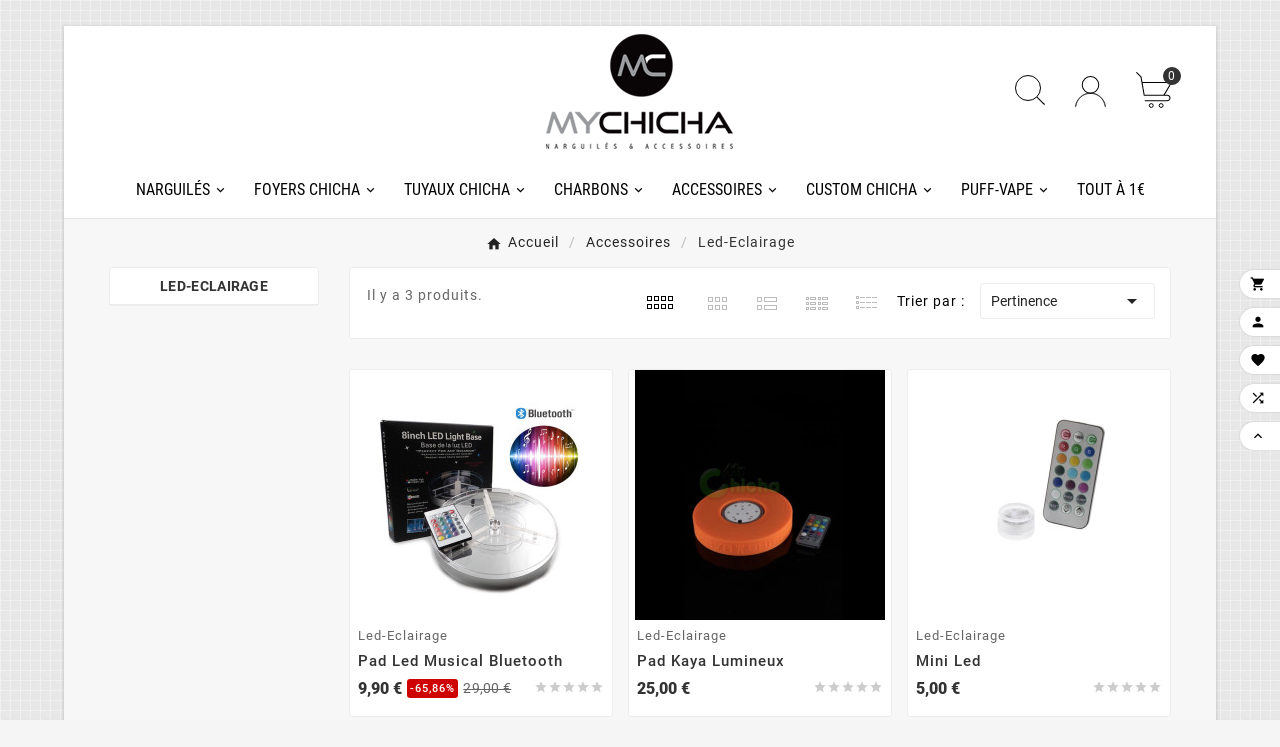

--- FILE ---
content_type: text/html; charset=utf-8
request_url: https://mychicha.fr/module/tvcmsmegamenu/default
body_size: 748
content:
<div class="container_tv_megamenu"><div id="tv-menu-horizontal" class="tv-menu-horizontal clearfix"><ul class="menu-content"><li class="tvmega-menu-title">Mega Menu</li><li class="level-1 parent "><a href="https://mychicha.fr/42-narguilés"><span>Narguilés</span></a><span class="icon-drop-mobile"></span><ul class="menu-dropdown cat-drop-menu tv-sub-auto"><li class="level-2 "><a href="https://mychicha.fr/75-toutes-les-chicha"><span>Toutes les chicha</span></a></li><li class="level-2 "><a href="https://mychicha.fr/65-chicha-classique"><span>Chicha Classique</span></a></li><li class="level-2 "><a href="https://mychicha.fr/66-chicha-en-verre"><span>Chicha en Verre</span></a></li><li class="level-2 "><a href="https://mychicha.fr/67-chicha-traditionnelle"><span>Chicha Traditionnelle</span></a></li></ul></li><li class="level-1 parent "><a href="https://mychicha.fr/16-foyers-chicha"><span>Foyers chicha</span></a><span class="icon-drop-mobile"></span><ul class="menu-dropdown cat-drop-menu tv-sub-auto"><li class="level-2 "><a href="https://mychicha.fr/73-tous-les-foyers"><span>Tous les Foyers</span></a></li><li class="level-2 "><a href="https://mychicha.fr/74-foyers-plats-aluminium"><span>Foyers plats / Aluminium</span></a></li><li class="level-2 "><a href="https://mychicha.fr/51-compatible-kaloud"><span>Compatible Kaloud</span></a></li><li class="level-2 "><a href="https://mychicha.fr/71-compatible-brohoodcheminée"><span>Compatible Brohood/cheminée</span></a></li><li class="level-2 "><a href="https://mychicha.fr/72-compatible-provost"><span>Compatible Provost</span></a></li><li class="level-2 "><a href="https://mychicha.fr/53-accessoires-foyers"><span>Accessoires foyers</span></a></li></ul></li><li class="level-1 parent "><a href="https://mychicha.fr/18-tuyaux-chicha"><span>Tuyaux chicha</span></a><span class="icon-drop-mobile"></span><ul class="menu-dropdown cat-drop-menu tv-sub-auto"><li class="level-2 "><a href="https://mychicha.fr/15-manches-pour-tuyaux"><span>Manches pour tuyaux</span></a></li><li class="level-2 "><a href="https://mychicha.fr/33-tuyaux-complets"><span>tuyaux complets</span></a></li><li class="level-2 "><a href="https://mychicha.fr/63-tuyau-seul"><span>Tuyau seul</span></a></li></ul></li><li class="level-1 parent "><a href="https://mychicha.fr/27-charbons-naturels"><span>Charbons</span></a><span class="icon-drop-mobile"></span><ul class="menu-dropdown cat-drop-menu tv-sub-auto"><li class="level-2 "><a href="https://mychicha.fr/17-auto-allumants"><span>Auto-allumants</span></a></li><li class="level-2 "><a href="https://mychicha.fr/19-naturels"><span>Naturels</span></a></li><li class="level-2 "><a href="https://mychicha.fr/54-allume-charbons"><span>Allume charbons</span></a></li></ul></li><li class="level-1 parent "><a href="https://mychicha.fr/14-accessoires"><span>Accessoires</span></a><span class="icon-drop-mobile"></span><ul class="menu-dropdown cat-drop-menu tv-sub-auto"><li class="level-2 "><a href="https://mychicha.fr/37-systeme-de-chauffe"><span>Système de chauffe</span></a></li><li class="level-2 "><a href="https://mychicha.fr/21-aluminium"><span>Aluminium</span></a></li><li class="level-2 "><a href="https://mychicha.fr/38-embouts-hygieniques"><span>Embouts hygiéniques</span></a></li><li class="level-2 "><a href="https://mychicha.fr/32-joints"><span>Joints</span></a></li><li class="level-2 "><a href="https://mychicha.fr/30-troueur-pique"><span>Troueur-Pique</span></a></li><li class="level-2 "><a href="https://mychicha.fr/48-cloche-à-foyers"><span>Cloche à Foyers</span></a></li><li class="level-2 "><a href="https://mychicha.fr/24-pinces-a-charbons"><span>Pinces à charbons</span></a></li><li class="level-2 "><a href="https://mychicha.fr/34-allumes-charbons"><span>Allumes Charbons</span></a></li><li class="level-2 "><a href="https://mychicha.fr/56-nettoyage"><span>Nettoyage</span></a></li><li class="level-2 "><a href="https://mychicha.fr/29-vases"><span>Vases</span></a></li><li class="level-2 "><a href="https://mychicha.fr/28-portes-charbons"><span>Portes charbons</span></a></li><li class="level-2 "><a href="https://mychicha.fr/55-led-eclairage"><span>Led-Eclairage</span></a></li><li class="level-2 "><a href="https://mychicha.fr/26-autres"><span>Autres</span></a></li></ul></li><li class="level-1 parent "><a href="https://mychicha.fr/43-custom-chicha"><span>Custom Chicha</span></a><span class="icon-drop-mobile"></span><ul class="menu-dropdown cat-drop-menu tv-sub-auto"><li class="level-2 "><a href="https://mychicha.fr/59-récupérateurs-de-molasse"><span>Récupérateurs de molasse</span></a></li><li class="level-2 "><a href="https://mychicha.fr/57-colonnes"><span>Colonnes</span></a></li><li class="level-2 "><a href="https://mychicha.fr/58-plongeurs"><span>Plongeurs</span></a></li><li class="level-2 "><a href="https://mychicha.fr/60-assiettes-cendriers"><span>Assiettes-Cendriers</span></a></li><li class="level-2 "><a href="https://mychicha.fr/64-connecteurs"><span>Connecteurs</span></a></li></ul></li><li class="level-1 parent "><a href="https://mychicha.fr/13-puff-vape"><span>Puff-Vape</span></a><span class="icon-drop-mobile"></span><ul class="menu-dropdown cat-drop-menu tv-sub-auto"><li class="level-2 "><a href="https://mychicha.fr/77-e-liquides"><span>E-LIQUIDES</span></a></li><li class="level-2 "><a href="https://mychicha.fr/79-puffs"><span>PUFFS</span></a></li><li class="level-2 "><a href="https://mychicha.fr/80-e-shisha"><span>E-SHISHA</span></a></li></ul></li><li class="level-1 "><a href="https://mychicha.fr/95-tout-a-1" title="Tout à 1€"><span>Tout à 1€</span></a><span class="icon-drop-mobile"></span></li></ul></div></div>

--- FILE ---
content_type: text/css
request_url: https://mychicha.fr/modules/tvcmstestimonial/views/css/front.css
body_size: 1123
content:
/**
* 2007-2024 PrestaShop
*
* NOTICE OF LICENSE
*
* This source file is subject to the Academic Free License (AFL 3.0)
* that is bundled with this package in the file LICENSE.txt.
* It is also available through the world-wide-web at this URL:
* http://opensource.org/licenses/afl-3.0.php
* If you did not receive a copy of the license and are unable to
* obtain it through the world-wide-web, please send an email
* to license@prestashop.com so we can send you a copy immediately.
*
* DISCLAIMER
*
* Do not edit or add to this file if you wish to upgrade PrestaShop to newer
* versions in the future. If you wish to customize PrestaShop for your
* needs please refer to http://www.prestashop.com for more information.
*
*  @author    PrestaShop SA <contact@prestashop.com>
*  @copyright 2007-2024 PrestaShop SA
*  @license   http://opensource.org/licenses/afl-3.0.php  Academic Free License (AFL 3.0)
*  International Registered Trademark & Property of PrestaShop SA
*
* Don't forget to prefix your containers with your own identifier
* to avoid any conflicts with others containers.
*/

/************************testimonial****************/
.tvtestimonial {
	position: relative;
}
#content-wrapper .container .tvtestimonial {
    overflow: hidden;
}
.tvcmstestimonial {
	margin-bottom: 100px;
	position: relative;
	padding: 0;
}
.tvtestimonial-inner-content-box .tvtestimonial-img-block img {
	margin: auto;
	width: auto;
}
/*.tvcmstestimonial .tvcms-main-title .tvmain-title,
.tvcmstestimonial .tvcms-main-title .tvmain-sub-title,
.tvcmstestimonial .tvcms-main-title .tvmain-desc,*/
.tvcmstestimonial .tvtestimonial-designation,
.tvcmstestimonial .tvtestimonial-dec {
	color: #222222;
}
.tvtestimonial-img-block {
	margin-bottom: 15px;
}
.tvtestimonial-title-des {
    /*display: -webkit-box;
	display: -ms-flexbox;
	display: flex;
	-webkit-box-pack: center!important;
    -ms-flex-pack: center!important;
    justify-content: center!important;*/
    margin-bottom: 10px;
    display: block;
	margin-bottom: 15px;
}
.tvtestimonial-title {
    margin-right: 10px;
}
@media (max-width: 991px) {
	.tvcmstestimonial {
		margin-bottom: 50px;
	}
}
/****************** left testimonial *************/
.tvcms-left-testimonial {
	background-color: #ffffff;
	margin-bottom: 30px;
}
@media (max-width: 991px) {
	.tvcms-left-testimonial {
		margin-bottom: 10px;
	}
}
.tvcmstestimonial .tvtestimonial-dec{
    color: #888888;
    font-size: 16px;
    font-weight: 400;
    line-height: 24px; 
}
.tvtestimonial-img-block{
	margin-bottom: 20px;
}
.tvcmstestimonial .tvtestimonial-dec,
.tvcms-left-testimonial .tvtestimonial-dec{
    position: relative;
    color: #666;
    font-size: 14px;
    line-height: 20px;
    font-weight: 400;
    margin: auto;
    text-align: center;
    -webkit-line-clamp: 3;
    overflow: hidden;
    -webkit-box-orient: vertical;
    display: -webkit-box;
    margin-bottom: 0;
}
.tvtestimonial-title-des i{
	transform: rotate(180deg);
	-webkit-transform: rotate(180deg);
    -moz-transform: rotate(180deg);
    -ms-transform: rotate(180deg);
    color: #222222;
    font-size: 25px;
}
.tvtestimonial-title{
	margin: 0;
	padding-bottom: 10px;
	display: inline-block;
    margin-right: 5px;
}
.tvtestimonial-inner-content-box .tvtestimonial-img-block img{
	border-radius: 100%;
	border: 1px solid #ffffff;
}
.tvcmstestimonial .tvtestimonial-designation,
.tvcms-left-testimonial .tvtestimonial-designation{
    color: #333333;
    font-weight: 400;
    font-style: italic;
    text-transform: capitalize;
    letter-spacing: 0.3px;
    font-size: 14px;
    display: inline-block;
}
.tvtestimonial-title a {
	font-size: 16px;
	line-height: 24px;
	font-weight: 700;
	letter-spacing: 0.3px;
	color: #333333;	
}
.tvtestimonial-inner-content-box{
	margin-bottom: 15px;
}
#left-column .tvcms-all-testimonial .tvtestimonial{
	width: auto;
	margin: 0;
}
.tvcms-left-testimonial .tvtestimonial-inner-content-box{
	margin: 0 15px;
}
.tvtestimonial-slider-inner{
	padding: 0;
	margin: 0 15px;
	overflow: hidden;
}
.tvcms-left-testimonial .tvtestimonial-slider-inner{
	margin: 0 auto;
}
.tvcms-left-testimonial .tvtestimonial-designation,
.tvcms-left-testimonial .tvtestimonial-dec{
	width: 100%;
	color: #000000;
}
.tvtestimonial-content-box{
	text-align: center;
}
.tvcmstestimonial.tvcms-all-testimonial .owl-carousel .owl-stage-outer,
.tvcms-left-testimonial .owl-carousel .owl-stage-outer{
	overflow: visible;
}
.tvtestimonial-slider-button-wrapper {
    padding: 20px 0;
}
@media (min-width: 992px) {
    .tvtestimonial-slider-inner {
        max-width: 900px;
    }
}
#index .tvtestimonial-slider-inner {
    margin: 0 15px;
    margin: 0 auto;
    overflow: visible;
}
.tvtestimonial-inner-content-box {
    margin-bottom: 0;
    background-color: #ffffff;
    padding: 50px 0 80px;
    border: 1px solid #ededed;
    border-radius: 3px;
    margin: 0;
}
#left-column .tvtestimonial-inner-content-box {
    padding: 25px 0 25px;
    border: none;
}
.item.tvtestimonial-wrapper-info {
    margin: 0 7.5px;
}
.tvtestimonial-inner-content-center {
    margin: 0 auto;
    float: none;
}
.tvcmstestimonial .owl-theme .owl-nav.disabled+.owl-dots {
    position: absolute;
    bottom: 30px;
    left: 0;
    right: 0;
    text-align: center;
    margin-top: 30px;
}
.tvtestimonial .tvtestimonial-slider-inner .owl-item {
    opacity: 0.5;
}
.tvtestimonial .tvtestimonial-slider-inner .owl-item.active {
    opacity: 1;
}
@media(max-width: 991px){
	.tvcmstestimonial {
        margin-bottom: 30px;
    }
    .tvcmstestimonial .tvtestimonial-dec,
    .tvcms-left-testimonial .tvtestimonial-dec {
        width: 100%;
    }
}
@media(max-width: 767px){
	.tvtestimonial-title-des {
        margin-bottom: 15px;
    }
    .tvtestimonial {
        padding: 0;
    }
    .tvcmstestimonial .tvtestimonial-dec,
    .tvcms-left-testimonial .tvtestimonial-dec {
        font-size: 14px;
    }
    .tvcmstestimonial .tvtestimonial-designation,
    .tvcmstestimonial .tvtestimonial-inner-content-box .tvtestimonial-info-box {
        padding-bottom: 15px;
    }
    .tvtestimonial-inner-content-box {
        margin: 0;
    }
      #content-wrapper .container .tvtestimonial {
        background-position: 30% 0;
    }
}
@media(max-width: 575px){
	#content-wrapper .container.tvtestimonial {
        background-position: right;
    }
}
#left-column .tvtestimonial-wrapper-info {
    display: none;
}
#left-column .owl-item.active .tvtestimonial-wrapper-info {
    display: block;
}

--- FILE ---
content_type: text/css
request_url: https://mychicha.fr/modules/tvcmsbrandlist/views/css/front.css
body_size: 341
content:
/**
* 2007-2024 PrestaShop
*
* NOTICE OF LICENSE
*
* This source file is subject to the Academic Free License (AFL 3.0)
* that is bundled with this package in the file LICENSE.txt.
* It is also available through the world-wide-web at this URL:
* http://opensource.org/licenses/afl-3.0.php
* If you did not receive a copy of the license and are unable to
* obtain it through the world-wide-web, please send an email
* to license@prestashop.com so we can send you a copy immediately.
*
* DISCLAIMER
*
* Do not edit or add to this file if you wish to upgrade PrestaShop to newer
* versions in the future. If you wish to customize PrestaShop for your
* needs please refer to http://www.prestashop.com for more information.
*
*  @author PrestaShop SA <contact@prestashop.com>
*  @copyright  2007-2024 PrestaShop SA
*  @license    http://opensource.org/licenses/afl-3.0.php  Academic Free License (AFL 3.0)
*  International Registered Trademark & Property of PrestaShop SA
*/

/************************* brand ******************/
.tvbrandlist-slider-inner {
	position: relative;
}
.tvcmsbrandlist-slider {
	position: relative;
	margin-bottom: 100px;
}
.tvbrandlist-slider {
	position: relative;
}
.tvbrandlist-slider-info-box {
	display: none;
}
.owl-carousel .owl-item .tvbrandlist-slider-wrapper-info img {
	width: auto;
	margin: auto;
}
.tvbrandlist-slider-block {
    margin: 0 -7.5px;
}
.tvbrand-img-block {
	border-radius: 3px;
    border: 1px solid #ededed;
	background-color: #ffffff;
	padding: 10px;
}
.tvbrandlist-slider-wrapper-info {
	margin: 0 7.5px;
}
.tvcmsbrandlist-slider .tvcmsbrandlist-slider-main-title-wrapper {
	display: none;
}
.owl-carousel .owl-item .tvbrandlist-slider-wrapper-info .tvbrand-img-block img{
	opacity: 1;
    -webkit-opacity:1;
    -moz-opacity:1;
    -ms-opacity:1;
    -o-opacity:1;
    max-width: 100%;
    margin: 0 auto;
    width: auto;
}
.owl-carousel .owl-item .tvbrandlist-slider-wrapper-info .tvbrand-img-block:hover img{
	opacity: 0.6;
    -webkit-opacity: 0.6;
    -moz-opacity: 0.6;
    -ms-opacity: 0.6;
    -o-opacity: 0.6;
}
.owl-carousel .owl-item .tvbrandlist-slider-wrapper-info .tvbrand-img-block img,
.owl-carousel .owl-item .tvbrandlist-slider-wrapper-info .tvbrand-img-block:hover img{
    transition: all 300ms ease;
    -webkit-transition: all 300ms ease;
    -moz-transition: all 300ms ease;
    -ms-transition: all 300ms ease;
    -o-transition: all 300ms ease;	
}
@media (max-width: 991px) {
	.tvcmsbrandlist-slider {
		margin-bottom: 50px;
	}
}

--- FILE ---
content_type: text/css
request_url: https://mychicha.fr/modules/tvcmscategoryproduct/views/css/front.css
body_size: 617
content:
/**
* 2007-2024 PrestaShop
*
* NOTICE OF LICENSE
*
* This source file is subject to the Academic Free License (AFL 3.0)
* that is bundled with this package in the file LICENSE.txt.
* It is also available through the world-wide-web at this URL:
* http://opensource.org/licenses/afl-3.0.php
* If you did not receive a copy of the license and are unable to
* obtain it through the world-wide-web, please send an email
* to license@prestashop.com so we can send you a copy immediately.
*
* DISCLAIMER
*
* Do not edit or add to this file if you wish to upgrade PrestaShop to newer
* versions in the future. If you wish to customize PrestaShop for your
* needs please refer to http://www.prestashop.com for more information.
*
*  @author    PrestaShop SA <contact@prestashop.com>
*  @copyright 2007-2024 PrestaShop SA
*  @license   http://opensource.org/licenses/afl-3.0.php  Academic Free License (AFL 3.0)
*  International Registered Trademark & Property of PrestaShop SA
*/

.tvtabcategory-product-sub-title-block .tvtabcategory-product-li.hide{
    display: none;
}
.tvtabcategory-product-sub-title-block .tvtabcategory-show.show-hide{
    display: block;
}
.tvtabcategory-product-sub-title-block .show-hide.hide{
    display: none;
}
.tvcmstabcategory-product-slider {
    margin-bottom: 25px;
}
.tvtabcategory-tab-product {
    margin: 0 -7.5px;
    overflow: hidden;
    display: flex;
    flex-wrap: wrap;
}
.tvtabcategory-all-tab {
    padding: 0 7.5px;
}
.tvcmstabcategory-product-slider-main-title-wrapper {
    position: relative;
}
.tvtabcategory-all-product {
    padding: 0;
}
.tvtabcategory-show,
.tvtabcategory-hide {
    padding: 12px 15px 13px 20px;
    cursor: pointer;
    position: relative;
    border: 1px solid transparent;
}
.tvtabcategory-show:after,
.tvtabcategory-hide:after {
    position: absolute;
    content: "";
    height: 30px;
    background-color: #ffffff;
    left: 0;
    top: 50%;
    border-radius: 3px;
    width: 3px;
    opacity: 0.3;
    transform: translate(0, -50%);
    -webkit-transform: translate(0, -50%);
    -o-transform: translate(0, -50%);
    -moz-transform: translate(0, -50%);
    -ms-transform: translate(0, -50%);
}
.tvtabcategory-show.active:after,
.tvtabcategory-hide.active:after,
.tvtabcategory-show:hover:after,
.tvtabcategory-hide:hover:after {
    opacity: 1;
}
.tvtabcategory-show:hover,
.tvtabcategory-hide:hover {
    background-color: transparent;
    border: 1px solid rgba(247, 247, 247, 0.5);
    border-radius: 3px;
}
.tvtabcategory-product-inner {
    direction: ltr;
    margin: 0 -14.5px 0 -7.5px;
}
.tvtabcategory-product-li a:not([href]):not([tabindex]),
.tvtabcategory-show a:not([href]):not([tabindex]),
.tvtabcategory-hide a:not([href]):not([tabindex]) {
    font-size: 16px;
    font-weight: 500;
    color: #333333;
    text-transform: capitalize;
}
.tvtabcategory-product-sub-title-block i {
    font-size: 16px;
    color: #ffffff;
    float: right;
    cursor: pointer;
}
.lang-rtl .tvtabcategory-product-li,
.lang-rtl .tvtabcategory-show,
.lang-rtl .tvtabcategory-hide {
    text-align: right;
}
.lang-rtl .tvtabcategory-product-li:after,
.lang-rtl .tvtabcategory-show:after,
.lang-rtl .tvtabcategory-hide:after {
    right: 0;
    left: auto;
}
.tvtabcategory-product-li {
    width: 14.28%;
    display: inline-block;
    vertical-align: middle;
    margin-bottom: 10px;
}
.tvtabcategory-product-li:hover .tvtabcategory-product-li-inner-block, 
.tvtabcategory-product-li.active .tvtabcategory-product-li-inner-block {
    border-bottom: 1px solid #333;
}
.tvtabcategory-product-li-inner-block, 
.tvtabcategory-show, 
.tvtabcategory-hide {
    padding: 15px;
    background-color: #ffffff;
    margin: 0 7.5px;
    cursor: pointer;
    text-align: center;
    border-radius: 3px;
    position: relative;
    border-bottom: 1px solid transparent;
    border: 1px solid #ededed;
}
.tvtabcategory-all-tab {
    margin-bottom: 20px;
}

--- FILE ---
content_type: text/css
request_url: https://mychicha.fr/modules/tvcmsproductpopup/views/css/front.css
body_size: 141
content:
.tvcms-prod-popup {
    margin-left: 0;
    position: fixed;
    left: 15px;
    bottom: 15px;
    opacity: 0;
    font-size: 17px;
    z-index: 999;
    box-shadow: 0 5px 10px 0 rgba(23,84,116,.18);
    display: none;
    max-width: 250px;
}
.tvprodpopup-close {
        position: absolute;
        top: 5px;
        right: 5px;
        padding: 5px;
        z-index: 10;
}
.tvcms-prod-popup.show {
    opacity: 1;
    display: block;
}
.tvcms-prod-popup .tvproduct-name,
.tvcms-prod-popup .tvproduct-timer{
    margin-bottom: 10px;
}
.tvcms-prod-popup .tvproduct-timer .tvproduct-timer-wrapper{
    margin: 0;
}
.tvcms-prod-popup .tvproduct-wrapper .tvproduct-timer-wrapper .hours, 
.tvcms-prod-popup .tvproduct-wrapper .tvproduct-timer-wrapper .minutes, 
.tvcms-prod-popup .tvproduct-wrapper .tvproduct-timer-wrapper .days,
.tvcms-prod-popup .tvproduct-wrapper .tvproduct-timer-wrapper .seconds{
    font-size: 12px;
}
.tvcms-prod-popup .product-price-and-shipping .price{
    font-size: 14px;
}
.tvcms-prod-popup .product-price-and-shipping .regular-price{
    font-size: 12px;
}
.tvcms-prod-popup .thumbnail-container .product-container-img {
    position: relative;
    float: left;
    width: 90px;
    border: 0;
    line-height: 0;
    margin: 0;
    min-height: auto;
    align-items: center;
    justify-content: center;
    display: flex;
    display: -webkit-flex
}

.tvcms-prod-popup .thumbnail-container .product-description {
    padding: 5px 0 5px 10px;
    width: calc(100% - 90px);
    margin-top: 0;

}
.close-prod-popup {
    position: absolute;
    right: 4px;
    top: 2px;
    left: auto;
}
.close-prod-popup i {
    font-size: 18px;
}
.tvcms-prod-popup .thumbnail-container .date-ago {
    font-size: 13px;
    margin-top: 15px;
}
.tvcms-prod-popup .tvproduct-wrapper .tvproduct-info-box-wrapper {
    padding: 0;
    text-align: center;
}
.prod-animation .tvcms-prod-popup .tvproduct-wrapper {
    min-width: 110px;
    overflow: hidden;
    align-items: center;
    padding: 10px;
    margin: 0;
}
.tvcms-prod-popup .tvproduct-wrapper .tvproduct-info-box-wrapper{
    border: none;
}
.tvcms-prod-popup .product-flags,
.tvcms-prod-popup .tvproduct-hover-btn {
    display: none;
}
.tvproduct-image a{
    text-align: center;
    display: block;
    position: relative;
}
.prod-animation .tvproduct-wrapper .product-price-and-shipping{
    text-align: center;
}
.prod-animation .tvproduct-wrapper .tvall-product-star-icon {
    text-align: center;
}
.tvcms-prod-popup .tvproduct-name, 
.tvcms-prod-popup .tvproduct-timer {
    margin-bottom: 10px;
}
.lang-rtl .tvcms-prod-popup{
    left: auto;
    right: 15px;
}

--- FILE ---
content_type: text/javascript
request_url: https://mychicha.fr/modules/tvcmscategorychainslider/views/js/front.js
body_size: 553
content:
/**
* 2007-2024 PrestaShop
*
* NOTICE OF LICENSE
*
* This source file is subject to the Academic Free License (AFL 3.0)
* that is bundled with this package in the file LICENSE.txt.
* It is also available through the world-wide-web at this URL:
* http://opensource.org/licenses/afl-3.0.php
* If you did not receive a copy of the license and are unable to
* obtain it through the world-wide-web, please send an email
* to license@prestashop.com so we can send you a copy immediately.
*
* DISCLAIMER
*
* Do not edit or add to this file if you wish to upgrade PrestaShop to newer
* versions in the future. If you wish to customize PrestaShop for your
* needs please refer to http://www.prestashop.com for more information.
*
*  @author    PrestaShop SA <contact@prestashop.com>
*  @copyright 2007-2024 PrestaShop SA
*  @license   http://opensource.org/licenses/afl-3.0.php  Academic Free License (AFL 3.0)
*  International Registered Trademark & Property of PrestaShop SA
*/

/****************** Start Category list Slider Js *******************************************/
$(document).ready(function(){
  // var rtlVal = false;
  //   if ($('body').hasClass('lang-rtl')) {
  //   var rtlVal = true;
  // }

  // $('.tvcmscategory-chain-slider .tvcategory-chain-slider-content-box').owlCarousel({
  //   loop: true,
  //   dots: false,
  //   nav: false,
  //   smartSpeed: tvMainSmartSpeed,
  //   rtl: rtlVal,
  //    responsive: {
  //     0: { items: 1},
  //     320:{ items: 1, slideBy: 1},
  //     400:{ items: 1, slideBy: 1},
  //     768:{ items: 2, slideBy: 1},
  //     992:{ items: 2, slideBy: 1},
  //     1200:{ items: 4, slideBy: 1},
  //     1600:{ items: 4, slideBy: 1},
  //     1800:{ items: 4, slideBy: 1}
  //   },
  // });
  // $('.tvcategory-chain-slider-prev').click(function(e){
  //   e.preventDefault();
  //   $('.tvcmscategory-chain-slider .owl-nav .owl-prev').trigger('click');
  // });

  // $('.tvcategory-chain-slider-next').click(function(e){
  //   e.preventDefault();
  //   $('.tvcmscategory-chain-slider .owl-nav .owl-next').trigger('click');
  // });

  $('.tvcmscategory-chain-slider .tvcategory-chain-slider-pagination-wrapper').insertAfter('.tvcmscategory-chain-slider .tvcms-main-title');

  $('.tvcmscategory-chain-slider .tvleft-right-title-toggle').on('click',function(e){
    e.preventDefault();
    if(document.body.clientWidth <= 1199){
      if($(this).hasClass('open')) {
        $(this).removeClass('open');
        $(this).parent().parent().find('.tvcategory-chain-slider-inner-info-box').removeClass('open').stop(false).slideUp(500, "swing");
      } else {
        $(this).addClass('open');
        $(this).parent().parent().find('.tvcategory-chain-slider-inner-info-box').addClass('open').stop(false).slideDown(500, "swing");
      }
    }
    e.stopPropagation();
  });

});

/****************** End Category list Slider Js *******************************************/


--- FILE ---
content_type: text/javascript
request_url: https://mychicha.fr/themes/v1_lacausa_2/assets/js/custom.js
body_size: 10429
content:
/*
 * 2007-2024 PrestaShop
 *
 * NOTICE OF LICENSE
 *
 * This source file is subject to the Open Software License (OSL 3.0)
 * that is bundled with this package in the file LICENSE.txt.
 * It is also available through the world-wide-web at this URL:
 * http://opensource.org/licenses/osl-3.0.php
 * If you did not receive a copy of the license and are unable to
 * obtain it through the world-wide-web, please send an email
 * to license@prestashop.com so we can send you a copy immediately.
 *
 * DISCLAIMER
 *
 * Do not edit or add to this file if you wish to upgrade PrestaShop to newer
 * versions in the future. If you wish to customize PrestaShop for your
 * needs please refer to http://www.prestashop.com for more information.
 *
 *  @author PrestaShop SA <contact@prestashop.com>
 *  @copyright  2007-2024 PrestaShop SA
 *  @version  Release: $Revision$
 *  @license    http://opensource.org/licenses/osl-3.0.php  Open Software License (OSL 3.0)
 *  International Registered Trademark & Property of PrestaShop SA
 */
/******************STRAT loading*************/
var t;
var customImgLazyLoad;
var productTime;
var themevoltyCallMasterEvents = [];
var themevoltyCallEventsPushKey = 1;
var themevoltyCallEventsPushParam = [];
var themevoltyCallEventsPushParamCalled = [];
var themevoltyCallEventsPushStaus = true;
var themevoltyCallEventsPush = function($obj, $param) {
    themevoltyCallMasterEvents.push($obj);
    themevoltyCallEventsPushParam[themevoltyCallEventsPushKey] = $param;
    themevoltyCallEventsPushParamCalled[themevoltyCallEventsPushKey] = false;
    themevoltyCallEventsPushKey++;
}
var themevoltyCallEvents = function($ForceCall) {
    if (themevoltyCallEventsPushStaus) {
        var height = $(window).scrollTop();
        if (height > 49 || $ForceCall) {
            $i = 1;
            //themevoltyCallEventsPushStaus = false;
            $.each(themevoltyCallMasterEvents, function(index, func) {
                if (!themevoltyCallEventsPushParamCalled[$i]) {
                    themevoltyCallEventsPushParamCalled[$i] = true;
                    if (themevoltyCallEventsPushParam[$i] != null) {
                        func(themevoltyCallEventsPushParam[$i]);
                    } else {
                        func();
                    }
                }
                $i++;
            });
        }
    }
}
var customImgLazyLoad = function($class) {
    // t = setTimeout(function() {
    //     if ($class === undefined && !$class) {
    //         $class = 'img.lazy';
    //     } else {
    //         $class += ' img.lazy';
    //     }
    //     jQuery($class).Lazy({
    //        scrollDirection: 'vertical',
    //         visibleOnly: false,
    //         onError: function(element) {
    //             console.log('error loading ' + element.data('src'))
    //         },
    //         afterLoad: function(element) {
    //             element.addClass('loaded');
    //         },
    //     });
    // }, 500); 
}
$(window).load(function() {
    function RemoveExZoom() {
        if ($(".zoomContainer").length) {
            $('.zoomContainer').remove();
        }
    }
    $('.tvcms-loading-overlay').fadeOut('slow');
    $(".tvcmsnewsletterpopup").fadeIn(200);
    /************ Start To Change Left Column Position in Mobile Size *********************************/
    function changePositionLeftColumnMobileView() {
        if (document.body.clientWidth > 1199) {
            $('#left-column').insertBefore('#content-wrapper');
        } else {
            $('#left-column').insertAfter('#content-wrapper');
        }
        if (document.body.clientWidth <= 991) {
            $('#left-column').show();
        }
    }
    changePositionLeftColumnMobileView();

    function changePositionProduct3Slider() {
        if (document.body.clientWidth < 1025) {
            $('.product-3 .tv-product-page-image').insertBefore('.product-3 .tv-product-details');
            $('.product-3 #block-reassurance').insertAfter('.product-3 .product-information');
        } else {
            $('.product-3 .tv-product-page-image').insertAfter('.product-3 .tv-product-details');
            $('.product-3 #block-reassurance').insertAfter('.product-3 .tvproduct-page-decs');
        }
    }
    changePositionProduct3Slider();

    $(window).resize(function() {
        changePositionLeftColumnMobileView();
        changePositionProduct3Slider();
        ManageEvents();
        // alert(document.body.clientWidth);
    });
    ManageEvents();

    function ManageEvents() {
        if (document.body.clientWidth <= 991) {
            $('.tvcms-add-removeclass').removeClass('tv-myaccount-btn-desktop');
            $('.tvcms-add-removeclass').addClass('tv-myaccount-btn');
        } else {
            $('.tvcms-add-removeclass').addClass('tv-myaccount-btn-desktop');
            $('.tvcms-add-removeclass').removeClass('tv-myaccount-btn');
        }
    }
    /************ End To Change Left Column Position in Mobile Size *********************************/
    // *****************STRAT ZOOM_PRODUCT**************
    //if (document.body.clientWidth > 768) {
    function ZoomProduct() {
        if (document.body.clientWidth > 1024) {
            $(".product-cover img").elevateZoom({
                responsive: true,
                //zoomType : "lens",// for lens
                //lensShape : "round",// for lens
                //lensSize    : 150,// for lens
                zoomType: "inner",
                easing: true
            });
            $('body').on('mouseenter', '.product-cover .js-qv-product-cover', function() {
                // Remove old instance od EZ
                $('.zoomContainer').remove();
                $(this).removeData('elevateZoom');
                // Update source for images
                // console.log($(this).attr('src'));
                $(this).attr('src', $(this).attr('data-image-large-src'));
                $(this).data('zoom-image', $(this).data('zoom-image'));
            });
        }
    }
    $('body').on('mouseenter', '.tvvertical-slider .js-thumb', function(e) {
        e.preventDefault();
        $('.tvvertical-slider .js-thumb').removeClass('active');
        $(this).addClass('active');
        var img_val = $(this).attr('data-image-large-src');
        $('.product-cover img').attr('src', img_val);
        $('.zoomContainer img').attr('src', img_val);
        $('.zoomWindowContainer div').css("background-image", "url(" + $(this).attr('data-image-large-src') + ")");
    });
    ZoomProduct();
    $(document).ajaxComplete(function() {
        ZoomProduct();
    });

    // *****************END ZOOM_PRODUCT**************//
    /********************* Lazy product ***************************/
    $(document).on('click', '.tvtab-name.tab-index, .tvproduct-view', function(e) {
        customImgLazyLoad('.tvtab-product-wrapper');
        customImgLazyLoad('#js-product-list');
    });
    $(window).on('scroll', function() {
        clearTimeout(t);
    });

    customImgLazyLoad();

    /****************** End Default Left Right Panel Hide *********************************************/
    // if (TVCMSCUSTOMSETTING_HOVER_IMG !== undefined && TVCMSCUSTOMSETTING_HOVER_IMG == '0') {
    //     $('.tvproduct-hover-img').hide();
    // }

    function ProductPageVerSlider1() {
        if ($('body').find(".product-1 .tvvertical-slider").length) {
            var SlickSliderVertical = $('body').find(".product-1 .tvvertical-slider .product-images").not('.slick-initialized').slick({
                arrows: true,
                dots: false,
                infinite: true,
                speed: 300,
                prevArrow: $('.tvvertical-slider-pre'),
                nextArrow: $('.tvvertical-slider-next'),
                slidesToShow: 6,
                slidesToScroll: 1,
                variableWidth: false,
                height: true,
                centerMode: false,
                focusOnSelect: true,
                autoplay: true,
                adaptiveHeight: true,
                vertical: true,
                responsive: [{
                        breakpoint: 1280,
                        settings: {
                            arrows: true,
                            slidesToShow: 5,
                            slidesToScroll: 1,
                        }
                    },
                    {
                        breakpoint: 769,
                        settings: {
                            arrows: false,
                            slidesToShow: 1,
                            slidesToScroll: 1,
                            vertical: false,
                            adaptiveHeight: false,
                            dots: true,
                            prevArrow: '',
                            nextArrow: '',
                        }
                    }
                ]
            });
            SlickSliderVertical.on('afterChange', function(event) {
                var img_val = SlickSliderVertical.find('.slick-slide.slick-current.slick-active img').attr('data-image-large-src');
                $('.product-cover img').attr('src', img_val);
                $('.zoomContainer img').attr('src', img_val);
                $('.zoomWindowContainer div').css("background-image", "url(" + img_val + ")");
            });
            RemoveExZoom();
            ZoomProduct();
        }
    }

    function ProductPageVerSlider2() {
        if ($(".product-2 .tvvertical-slider").length) {
            var SlickSliderVertical = $(".product-2 .tvvertical-slider .product-images").not('.slick-initialized').slick({
                slidesToShow: 1,
                slidesToScroll: 1,
                vertical: false,
                adaptiveHeight: false,
                dots: true,
                prevArrow: '',
                nextArrow: '',
                infinite: true,
                speed: 300,
                variableWidth: false,
                height: true,
                centerMode: false,
                focusOnSelect: true,
                autoplay: false,
            });
            SlickSliderVertical.on('afterChange', function(event) {
                var img_val = SlickSliderVertical.find('.slick-slide.slick-current.slick-active img').attr('data-image-large-src');
                $('.product-cover img').attr('src', img_val);
                $('.zoomContainer img').attr('src', img_val);
                $('.zoomWindowContainer div').css("background-image", "url(" + img_val + ")");
            });
            RemoveExZoom();
            ZoomProduct();
        }
        if (document.body.clientWidth > 768) {
            $('.product-2 .tvvertical-slider .product-images').slick('unslick');
        } else {
            if (!$(".product-2 .tvvertical-slider .product-images").hasClass('slick-initialized')) {
                $('.product-2 .tvvertical-slider .product-images').slick(SlickSliderVertical);
            }
        }
    }

    function ProductPageVerSlider3() {
        if ($('body').find(".product-3 .tvvertical-slider").length) {
            var SlickSliderVertical = $('body').find(".product-3 .tvvertical-slider .product-images").not('.slick-initialized').slick({
                dots: false,
                infinite: true,
                speed: 300,
                prevArrow: $('.tvvertical-slider-pre'),
                nextArrow: $('.tvvertical-slider-next'),
                slidesToShow: 5,
                slidesToScroll: 1,
                variableWidth: false,
                height: true,
                centerMode: false,
                focusOnSelect: true,
                autoplay: false,
                adaptiveHeight: false,
                vertical: false,
                responsive: [{
                    breakpoint: 1280,
                    settings: {
                        slidesToShow: 3,
                        slidesToScroll: 1,
                    }
                }, {
                    breakpoint: 1025,
                    settings: {
                        slidesToShow: 5,
                        slidesToScroll: 1,
                    }
                }, {
                    breakpoint: 769,
                    settings: {
                        slidesToShow: 1,
                        slidesToScroll: 1,
                        vertical: false,
                        adaptiveHeight: false,
                        dots: true,
                        prevArrow: '',
                        nextArrow: '',
                    }
                }]
            });
            SlickSliderVertical.on('afterChange', function(event) {
                var img_val = SlickSliderVertical.find('.slick-slide.slick-current.slick-active img').attr('data-image-large-src');
                $('.product-cover img').attr('src', img_val);
                $('.zoomContainer img').attr('src', img_val);
                $('.zoomWindowContainer div').css("background-image", "url(" + img_val + ")");

            });
            RemoveExZoom();
            ZoomProduct();
        }
    }

    function ProductPageVerSlider4() {
        if ($('body').find(".product-4 .tvvertical-slider").length) {
            var SlickSliderVertical = $('body').find(".product-4 .tvvertical-slider .product-images").not('.slick-initialized').slick({
                dots: false,
                infinite: true,
                speed: 300,
                prevArrow: $('.tvvertical-slider-pre'),
                nextArrow: $('.tvvertical-slider-next'),
                slidesToShow: 1,
                slidesToScroll: 1,
                variableWidth: false,
                height: true,
                centerMode: false,
                focusOnSelect: true,
                autoplay: false,
                adaptiveHeight: false,
                vertical: false,
                responsive: [{
                    breakpoint: 769,
                    settings: {
                        slidesToShow: 1,
                        slidesToScroll: 1,
                        vertical: false,
                        adaptiveHeight: false,
                        dots: true,
                        prevArrow: '',
                        nextArrow: '',
                    }
                }]
            });
            SlickSliderVertical.on('afterChange', function(event) {
                var img_val = SlickSliderVertical.find('.slick-slide.slick-current.slick-active img').attr('data-image-large-src');
                $('.product-cover img').attr('src', img_val);
                $('.zoomContainer img').attr('src', img_val);
                $('.zoomWindowContainer div').css("background-image", "url(" + img_val + ")");
            });
            RemoveExZoom();
            ZoomProduct();
        }
    }

    function ProductPageVerSlider5() {
        if ($('body').find(".product-5 .tvvertical-slider").length) {
            var SlickSliderVertical = $('body').find(".product-5 .tvvertical-slider .product-images").not('.slick-initialized').slick({
                slidesToShow: 1,
                slidesToScroll: 1,
                vertical: false,
                adaptiveHeight: false,
                dots: true,
                prevArrow: '',
                nextArrow: '',
                infinite: true,
                speed: 300,
                variableWidth: false,
                height: true,
                centerMode: false,
                focusOnSelect: true,
                autoplay: false,
            });
            SlickSliderVertical.on('afterChange', function(event) {
                var img_val = SlickSliderVertical.find('.slick-slide.slick-current.slick-active img').attr('data-image-large-src');
                $('.product-cover img').attr('src', img_val);
                $('.zoomContainer img').attr('src', img_val);
                $('.zoomWindowContainer div').css("background-image", "url(" + img_val + ")");
            });
            RemoveExZoom();
            ZoomProduct();
        }
        if (document.body.clientWidth > 768) {
            $('.product-5 .tvvertical-slider .product-images').slick('unslick');
        } else {
            if (!$(".product-5 .tvvertical-slider .product-images").hasClass('slick-initialized')) {
                $('.product-5 .tvvertical-slider .product-images').slick(SlickSliderVertical);
            }
        }
    }

    function ProductPageVerSlider6() {
        if ($('body').find(".product-6 .tvvertical-slider").length) {
            var SlickSliderVertical = $('body').find(".product-6 .tvvertical-slider .product-images").not('.slick-initialized').slick({
                dots: false,
                infinite: true,
                speed: 300,
                prevArrow: $('.tvvertical-slider-pre'),
                nextArrow: $('.tvvertical-slider-next'),
                slidesToShow: 3,
                slidesToScroll: 1,
                variableWidth: false,
                centerMode: true,
                height: true,
                focusOnSelect: true,
                autoplay: false,
                adaptiveHeight: false,
                vertical: false,
                responsive: [{
                    breakpoint: 991,
                    settings: {
                        slidesToShow: 2,
                    }
                }, {
                    breakpoint: 769,
                    settings: {
                        slidesToShow: 1,
                        slidesToScroll: 1,
                        dots: true,
                        centerMode: false,
                        prevArrow: '',
                        nextArrow: '',
                    }
                }]
            });
            SlickSliderVertical.on('afterChange', function(event) {
                var img_val = SlickSliderVertical.find('.slick-slide.slick-current.slick-active img').attr('data-image-large-src');
                $('.product-cover img').attr('src', img_val);
                $('.zoomContainer img').attr('src', img_val);
                $('.zoomWindowContainer div').css("background-image", "url(" + img_val + ")");
            });
            RemoveExZoom();
            ZoomProduct();
        }
    }
    $(document).ajaxComplete(function() {
        setTimeout(function() {
            if ($(".quickview .product-6").length > 0) {
                $(".quickview .product-6").parent().parent().addClass('quickprod-6');
                $(".quickview .quickprod-6").parent().parent().parent().css('width', '55rem');
            }
            ProductPageVerSlider1();
            ProductPageVerSlider2();
            ProductPageVerSlider3();
            ProductPageVerSlider4();
            ProductPageVerSlider5();
            ProductPageVerSlider6();
        }, 300);
    });

    // function ProductPageVerSlider() {
    //     $(".tvcms-main-productbody-class .tvvertical-slider .product-images").not('.slick-initialized').slick({
    //         dots: false,
    //         infinite: true,
    //         speed: 300,
    //         prevArrow: $('.tvvertical-slider-pre'),
    //         nextArrow: $('.tvvertical-slider-next'),
    //         slidesToShow: 3,
    //         slidesToScroll: 1,
    //         variableWidth: false,
    //         height: false,
    //         centerMode: false,
    //         focusOnSelect: true,
    //         autoplay: true,
    //         adaptiveHeight: false,
    //         vertical: true,
    //         responsive: [{
    //                 breakpoint: 769,
    //                 settings: {
    //                     slidesToShow: 1,
    //                     slidesToScroll: 1,
    //                     vertical: false,
    //                     adaptiveHeight: false,
    //                     dots: true,
    //                     prevArrow: '',
    //                     nextArrow: '',
    //                 }
    //             } 
    //         ]
    //     });
    // }
    // ProductPageVerSlider();
    // $(document).ajaxComplete(function() {
    //     ProductPageVerSlider();
    // });

    $(window).on('resize', function() {
        ProductPageVerSlider1();
        ProductPageVerSlider2();
        ProductPageVerSlider3();
        ProductPageVerSlider4();
        ProductPageVerSlider5();
        ProductPageVerSlider6();
    });
});

/******************END loading*************/
$(document).ready(function() {
    storage = $.localStorage;
    function storageSet(key, value) {
        storage.set(key, value);
    }
    $(document).on('click', '.tvproduct-cart-btn', function() {
        var Trans = $('.tvproduct-add-to-cart-label').html();
        storageSet("trans-cart", Trans);
        $(this).find('.tvproduct-add-to-cart').addClass("loading-wake");
        $(this).find('.tvproduct-add-to-cart').addClass('tvcms-cart-loading');
        $(this).find('.tvproduct-add-to-cart').html('<i class="material-icons add-cart">&#xe863;</i>');
    });

    /******** Sticky Left Right panel *******/
    $('#left-column, #content-wrapper, #right-column').theiaStickySidebar({
        additionalMarginTop: 70
    });

    /******** Sticky Product Panel *******/
    $('.product-1 .tv-product-page-image,.product-1 .tv-product-page-content,.product-2 .tv-product-page-image,.product-2 .tv-product-page-content,.product-3 .tv-product-page-image,.product-3 .tv-product-page-content,.product-4 .tv-product-page-image,.product-4 .tv-product-page-content,.product-5 .tv-product-page-image,.product-5 .tv-product-page-content, .tvquickview-prod-img,.tvquickview-prod-details').theiaStickySidebar({
        additionalMarginTop: 70
    });

    $(document).on('click', '.tvcmsget-image', function() {
        var GetImagePath = $(this).attr('data-image-large-src');
        $(this).parent().parent().parent().parent().parent().parent().parent().parent().parent().parent().parent().find('.tvproduct-image .tvcms-main-special-img').attr('src', GetImagePath);
    });

    $(document).on("click", ".tvcmsmorecolor-icon", function(e) {
        e.preventDefault();
        $(this).hide();
        $(this).parent().find('.tvcmslesscolor-icon').show();
        $(this).parent().find('.tvcmsmorecolor').show();
    });
    $(document).on("click", ".tvcmslesscolor-icon", function(e) {
        e.preventDefault();
        $(this).hide();
        $(this).parent().parent().find('.tvcmsmorecolor-icon').show();
        $(this).parent().parent().find('.tvcmsmorecolor').hide();
    });
    $('.tvcmsproduct-grid-list .tvproduct-grid').addClass('active');
    /* ------------------- Start  Parallax JS --------------------- */
    // var isMobile = /Android|webOS|iPhone|iPad|iPod|BlackBerry/i.test(navigator.userAgent);
    // if (!isMobile) {
    //     if ($(".parallex").length) {
    //         $(".parallex").sitManParallex({ invert: false });
    //     };
    // } else {
    //     $(".parallex").sitManParallex({ invert: true });
    // }

    // "use strict";
    // set Mobile view size 991
    var mobileViewSize = 991;
    // check function is defined or not
    function isFunction(fn) {
        return typeof fn === 'function';
    }
    /************ Start close dropdown When open other dropdown in mobile view **************/
    $(window).resize(function() {
        removeDefaultDropdown();
    });

    function MoveFilterMobile() {
        if (document.body.clientWidth >= 991) {
            $('#left-column #search_filters_wrapper').insertAfter('.tvleft-penal-product-top');
        }
    }
    // MoveFilterMobile();

    function removeDefaultDropdown() {
        // Header My Account Dropdown
        $('#header .tv-account-dropdown').removeClass('open');
        $('#header').find('.tvcms-header-myaccount .tv-myaccount-btn').removeClass('open');
        $('#header').find('.tvcms-header-myaccount .tv-account-dropdown').removeClass('open').hide();
        // Header Search Dropdown
        // $('#header .tvcmsheader-search .tvsearch-open').show();
        // $('#header .tvcmsheader-search .tvsearch-close').hide();
        // $('#header .tvcmsheader-search .tvsearch-header-display-wrappper').removeClass('open');
        // $('body').removeClass('tvactive-search');
        // Header My Account Dropdown
        $('#header .tv-account-dropdown').removeClass('open');
        $('#header').find('.tvcms-header-myaccount .tv-myaccount-btn').removeClass('open');
        $('#header').find('.tvcms-header-myaccount .tv-account-dropdown').removeClass('open').hide();
        // language Dropdown
        $('.tvcms-header-language .tv-language-btn').removeClass('open');
        $('.tv-language-dropdown').removeClass('open').hide();
        // Currency Dropdown
        $('.tvcms-header-currency .tv-currency-btn').removeClass('open');
        $('.tv-currency-dropdown').removeClass('open').hide();
        if (document.body.clientWidth <= mobileViewSize) {
            // horizontal menu
            $('#tvcms-mobile-view-header .tvmenu-button').removeClass('open');
            // Cart Dropdown
            $('.hexcms-header-cart .tvcmscart-show-dropdown').removeClass('open');
            // Vertical Menu DropDown
            $('.tvcmsvertical-menu .tvallcategories-wrapper tvleft-right-title-toggle, .tvcmsvertical-menu .tvverticalmenu-dropdown').removeClass('open');
        } else {
            // Vertical Menu DropDown
            $('.tvcmsvertical-menu .tvallcategories-wrapper').removeClass('open');
            $('.tvcmsvertical-menu .tvverticalmenu-dropdown').removeClass('open').removeAttr('style');
        }
    }
    /************ End close dropdown When open other dropdown in mobile view **************/

    $(".tv-menu-horizontal li.level-1").hover(function() {
        $('body').addClass('menu-open');
    }, function() {
        $('body').removeClass('menu-open');
    });
    
    /*********************** Start Product Category page View ******************************/
    // Start Grid View
    function removeClassesOfView() {
        $('#products').removeClass('grid grid-2 list list-2 catelog');
    }
    $(document).on('click', '.tvcmsproduct-grid-list .tvproduct-grid', function() {
        removeClassesOfView();
        $('#products').addClass('grid');
        // $('.tvgrid-list-view-product .tvproduct-wrapper.grid').balance();
        $('.tvcmsproduct-grid-list .tvproduct-grid-2').removeClass('active');
        $('.tvcmsproduct-grid-list .tvproduct-list').removeClass('active');
        $('.tvcmsproduct-grid-list .tvproduct-list-2').removeClass('active');
        $('.tvcmsproduct-grid-list .tvproduct-catelog').removeClass('active');
        $('.tvcmsproduct-grid-list .tvproduct-grid').addClass('active');
    });
    // End Grid View
    // Start Grid-2 View
    $(document).on('click', '.tvcmsproduct-grid-list .tvproduct-grid-2', function() {
        removeClassesOfView();
        $('#products').addClass('grid-2');
        // $('.tvgrid-list-view-product .tvproduct-wrapper.grid-2').balance();
        $('.tvcmsproduct-grid-list .tvproduct-grid').removeClass('active');
        $('.tvcmsproduct-grid-list .tvproduct-list').removeClass('active');
        $('.tvcmsproduct-grid-list .tvproduct-list-2').removeClass('active');
        $('.tvcmsproduct-grid-list .tvproduct-catelog').removeClass('active');
        $('.tvcmsproduct-grid-list .tvproduct-grid-2').addClass('active');
    });
    // End Grid-2 View
    // Start List View
    $(document).on('click', '.tvcmsproduct-grid-list .tvproduct-list', function() {
        removeClassesOfView();
        $('#products').addClass('list');
        $('.tvcmsproduct-grid-list .tvproduct-grid-2').removeClass('active');
        $('.tvcmsproduct-grid-list .tvproduct-list-2').removeClass('active');
        $('.tvcmsproduct-grid-list .tvproduct-catelog').removeClass('active');
        $('.tvcmsproduct-grid-list .tvproduct-grid').removeClass('active');
        $('.tvcmsproduct-grid-list .tvproduct-list').addClass('active');
    });
    // End List View
    // Start List-2 View
    $(document).on('click', '.tvcmsproduct-grid-list .tvproduct-list-2', function() {
        removeClassesOfView();
        $('#products').addClass('list-2');
        $('.tvcmsproduct-grid-list .tvproduct-grid-2').removeClass('active');
        $('.tvcmsproduct-grid-list .tvproduct-list').removeClass('active');
        $('.tvcmsproduct-grid-list .tvproduct-catelog').removeClass('active');
        $('.tvcmsproduct-grid-list .tvproduct-grid').removeClass('active');
        $('.tvcmsproduct-grid-list .tvproduct-list-2').addClass('active');
    });
    // End List-2 View
    // Start Catelog View
    $(document).on('click', '.tvcmsproduct-grid-list .tvproduct-catelog', function() {
        removeClassesOfView();
        $('#products').addClass('catelog');
        $('.tvcmsproduct-grid-list .tvproduct-grid').removeClass('active');
        $('.tvcmsproduct-grid-list .tvproduct-grid-2').removeClass('active');
        $('.tvcmsproduct-grid-list .tvproduct-list').removeClass('active');
        $('.tvcmsproduct-grid-list .tvproduct-list-2').removeClass('active');
        $('.tvcmsproduct-grid-list .tvproduct-catelog').addClass('active');
    });
    // End Catelog View
    /*********************** End Product Category page View ******************************/

    $(document).on('click', '.tvmobile-sliderbar-btn a', function() {
        if (document.body.clientWidth <= 991) {
            removeDefaultDropdown();
            $('.tvmobile-slidebar').addClass('open');
            $('body').addClass('mobile-menu-open');
        }
    });

    $(document).on('click', '.tvmobile-dropdown-close a , .full-wrapper-backdrop', function() {
        $('.tvmobile-slidebar').removeClass('open');
        $('body').removeClass('mobile-menu-open');
    });
    $('body').keydown(function(e) {
        if (e.which == 27) {
            $('.tvmobile-slidebar').removeClass('open');
            $('body').removeClass('mobile-menu-open');
            $('.ttvcmscart-show-dropdown-right').removeClass('open');
            $('body').removeClass('classicCartOpen');
            $('body').removeClass('footerCartOpen');
        }
    });

    /***** Sub category scroll Drag *****/
    if ($('.tvcategory-name-image').length > 0) {
        var slider = document.querySelector('.tvcategory-name-image');
        var mouseDown = false;
        var startX, scrollLeft;

        var startDragging = function(e) {
            mouseDown = true;
            startX = e.pageX - slider.offsetLeft;
            scrollLeft = slider.scrollLeft;
        };
        var stopDragging = function(event) {
            mouseDown = false;
        };

        slider.addEventListener('mousemove', function(e) {
            e.preventDefault();
            if (!mouseDown) { return; }
            var x = e.pageX - slider.offsetLeft;
            var scroll = x - startX;
            slider.scrollLeft = scrollLeft - scroll;
        });

        slider.addEventListener('mousedown', startDragging, false);
        slider.addEventListener('mouseup', stopDragging, false);
        slider.addEventListener('mouseleave', stopDragging, false);
    }
    /***** Sub category scroll Drag *****/

    /******************** Start Comman Drop-Down Functions *******************************************/
    var dropDownParentClass = '';
    var dropDownClass = '';
    var dropDownAllClose = true;

    function tvDropDownOpen(parentClass, dropdownClass, closeOtherDropdown, checkInsideDropDown) {
        if (checkInsideDropDown && $('ul.tv-account-dropdown:visible').find(dropdownClass).length > 0) {
            closeOtherDropdown = false;
        }
        if (closeOtherDropdown == true) {
            removeDefaultDropdown();
        }
        if (!$(dropdownClass).hasClass('open')) {
            $('.dropdown-menu').css('height', '');
            $(dropdownClass).addClass('open').stop(false).slideDown(200, "swing");
            $(parentClass).addClass('open');
        }
    }

    function tvDropDownClose(parentClass, dropdownClass, closeOtherDropdown, checkInsideDropDown) {
        $('.dropdown-menu').css('height', '');
        $(dropdownClass).removeClass('open').stop(false).slideUp(200, "swing");
        $(parentClass).removeClass('open');
    }

    function tvDropDownCommon(parentClass, dropdownClass, closeOtherDropdown, checkInsideDropDown) {
        tvDropDown(parentClass, dropdownClass, closeOtherDropdown, checkInsideDropDown);
        tvDropDownHover(parentClass, dropdownClass, closeOtherDropdown, checkInsideDropDown);
    }
    // this function is use Toggle dropdown
    function tvDropDown(parentClass, dropdownClass, closeOtherDropdown, checkInsideDropDown) {
        $(document).on('click', parentClass, function(e) {
            if ($(dropdownClass).hasClass('open')) {
                tvDropDownClose(parentClass, dropdownClass, closeOtherDropdown, checkInsideDropDown);
            } else {
                tvDropDownOpen(parentClass, dropdownClass, closeOtherDropdown, checkInsideDropDown);
            }
            if ($(parentClass).hasClass('open')) {
                $('body').addClass('dropdown-open');
            } else if (!$(parentClass).hasClass('open')) {
                $('body').removeClass('dropdown-open');
            }
            e.stopPropagation();
        });
        $(document).on('click', '.half-wrapper-backdrop', function(e) {
            tvDropDownClose(parentClass, dropdownClass, closeOtherDropdown, checkInsideDropDown);
            $('body').removeClass('dropdown-open');
        });
    }

    function tvDropDownHover(parentClass, dropdownClass, closeOtherDropdown, checkInsideDropDown) {
        $(document).on('mouseenter', parentClass, function(e) {
            if (document.body.clientWidth > mobileViewSize) {
                if (!checkInsideDropDown) {
                    tvDropDownOpen(parentClass, dropdownClass, closeOtherDropdown, checkInsideDropDown);
                } else if ($('ul.tv-account-dropdown:visible').find(dropdownClass).length == 0) {
                    tvDropDownOpen(parentClass, dropdownClass, closeOtherDropdown, checkInsideDropDown);
                }
            }
            if ($(parentClass).hasClass('open')) {
                $('body').addClass('dropdown-open');
            }
            e.stopPropagation();
        });
        $(document).on('mouseleave', parentClass, function(e) {
            if (document.body.clientWidth > mobileViewSize) {
                if (!checkInsideDropDown) {
                    tvDropDownClose(parentClass, dropdownClass, closeOtherDropdown, checkInsideDropDown);
                } else if ($('ul.tv-account-dropdown:visible').find(dropdownClass).length == 0) {
                    tvDropDownClose(parentClass, dropdownClass, closeOtherDropdown, checkInsideDropDown);
                }
            }
            if (!$(parentClass).hasClass('open')) {
                $('body').removeClass('dropdown-open');
            }
            e.stopPropagation();
        });
    }
    //tvDropDown
    /******************** End Drop-Down Functions *******************************************/
    /********************* Start Account DropDown js *****************************************/
    dropDownParentClass = '.tv-account-wrapper';
    dropDownClass = '.tv-account-dropdown';
    $('.tv-account-dropdown').hide();
    tvDropDownCommon(dropDownParentClass, dropDownClass, true, false);
    /********************* End Account DropDown js *****************************************/
    /********************* Start Language DropDown js *****************************************/
    dropDownParentClass = '.tvcms-header-language .tvheader-language-btn-wrapper';
    dropDownClass = '.tv-language-dropdown';
    $(dropDownClass).hide();
    /*if ($('.tvcmsdesktop-top-header-wrapper').hasClass('header-2') ||
        $('.tvcmsdesktop-top-header-wrapper').hasClass('header-3') || 
        $('.tvcmsdesktop-top-header-wrapper').hasClass('header-4') ||
        $('.tvcmsdesktop-top-header-wrapper').hasClass('header-6')) {
        dropDownAllClose = false;
        tvDropDown(dropDownParentClass, dropDownClass, dropDownAllClose);
    } else {
        dropDownAllClose = true;
        tvDropDownCommon(dropDownParentClass, dropDownClass, dropDownAllClose);
    }*/
    dropDownAllClose = true;
    tvDropDownCommon(dropDownParentClass, dropDownClass, dropDownAllClose, true);
    /********************* End Language DropDown js *****************************************/
    /********************* Start Currency DropDown js *****************************************/
    dropDownParentClass = '.tvheader-currency-wrapper';
    dropDownClass = '.tv-currency-dropdown';
    $(dropDownClass).hide();
    /*if ($('.tvcmsdesktop-top-header-wrapper').hasClass('header-2') ||
        $('.tvcmsdesktop-top-header-wrapper').hasClass('header-3') || 
        $('.tvcmsdesktop-top-header-wrapper').hasClass('header-4') ||
        $('.tvcmsdesktop-top-header-wrapper').hasClass('header-6')) {
        dropDownAllClose = false;
        tvDropDown(dropDownParentClass, dropDownClass, dropDownAllClose);
    } else {
        dropDownAllClose = true;
        tvDropDownCommon(dropDownParentClass, dropDownClass, dropDownAllClose);
    }*/
    dropDownAllClose = true;
    tvDropDownCommon(dropDownParentClass, dropDownClass, dropDownAllClose, true);
    /********************* End Currency DropDown js *****************************************/
    /********************* Start Mobile View js *****************************************/
    function showView() {
        if (document.body.clientWidth <= mobileViewSize) { //for mobile view
            moveDataInMobileView('#tvdesktop-megamenu', '#tvmobile-megamenu');
            moveDataInMobileView('#tvcmsdesktop-logo', '#tvcmsmobile-header-logo');
            moveDataInMobileView('#_desktop_search', '#tvcmsmobile-search');
            moveDataInMobileView('#_desktop_cart_manage', '#tvmobile-cart');
            moveDataInMobileView('.tvheader-language', '#tvmobile-lang');
            moveDataInMobileView('.tvheader-currency', '#tvmobile-curr');
            moveDataInMobileView('#tvcmsdesktop-account-button', '#tvcmsmobile-account-button');
            moveDataInMobileView('.tvcmsdesktop-contact', '.tvcmsmobile-contact');

            // moveDataInMobileView('#tvcmsdesktop-vertical-menu', '#tvcmsmobile-vertical-menu');
            moveDataInMobileView('.tvheader-compare', '.tvmobile-compare');
            moveDataInMobileView('.ttvcms-wishlist-icon', '.tvmobile-wishlist');
            // moveDataInMobileView('.tvsearch-header-display-wrappper', '#tvcmsmobile-vertical-menu');
        } else { //for desktop view
            moveDataInDesktopView('#tvcmsdesktop-logo', '#tvcmsmobile-header-logo');
            moveDataInDesktopView('#_desktop_cart_manage', '#tvmobile-cart');
            moveDataInDesktopView('#tvcmsdesktop-account-button', '#tvcmsmobile-account-button');
            moveDataInDesktopView('#tvdesktop-megamenu', '#tvmobile-megamenu');
            moveDataInDesktopView('#_desktop_search', '#tvcmsmobile-search');
            moveDataInDesktopView('.tvheader-language', '#tvmobile-lang');
            moveDataInDesktopView('.tvheader-currency', '#tvmobile-curr');
            moveDataInDesktopView('.tvcmsdesktop-contact', '.tvcmsmobile-contact');
            // moveDataInDesktopView('#tvcmsdesktop-vertical-menu', '#tvcmsmobile-vertical-menu');
            moveDataInDesktopView('.tvheader-compare', '.tvmobile-compare');
            moveDataInDesktopView('.ttvcms-wishlist-icon', '.tvmobile-wishlist');
        }
    } //showView
    function moveDataInMobileView(desktopClass, mobileClass) {
        if ($(desktopClass).html() != undefined && $(mobileClass).html() != undefined) {
            var html = '' + $(desktopClass).html();
            var targetHtml = '' + $(mobileClass).html();
            if (html != '' && targetHtml == '') {
                $(mobileClass).html(html);
                $(desktopClass).html('');
            }
        }
    }

    function moveDataInDesktopView(desktopClass, mobileClass) {

        if ($(desktopClass).html() != undefined && $(mobileClass).html() != undefined) {
            var html = '' + $(mobileClass).html();
            var targetHtml = '' + $(desktopClass).html();
            if (html != '' && targetHtml == '') {
                $(desktopClass).html(html);
                $(mobileClass).html('');
            }
        }
    }
    showView(); //default landing call for mobile view
    $(window).resize(function() {
        showView();
    });
    MoveDataAccount();

    function MoveDataAccount() {
        var langHtml = $('.tvheader-language').html();
        var currHtml = $('.tvheader-currency').html();
        // $langHtml = $('.tvheader-language').html();
        if (document.body.clientWidth <= 991) {
            $('.tvmobile-lang').html(langHtml);
            $('.tvmobile-curr').html(currHtml);
        }
    }
    /********************* End Mobile View js *****************************************/
    /****************** Start Simmer Effect *******************************************/
    function setSimmner() {
        if (document.body.clientWidth > 991) {
            $('.shimmercard-container').each(function(index, value) {
                $shimmerThis = $(this);
                $data_repeat = $shimmerThis.attr('data-repeat');
                $shimmerThis.removeAttr('data-repeat');
                $shimmerHTML = ($shimmerThis.parent().html());
                for (var i = 0; i < $data_repeat - 1; i++) {
                    $shimmerThis.parent().append($shimmerHTML);
                }
            });

        } else {
            $('.shimmercard-container').remove();
        }
    }
    setSimmner();
    /****************** End Simmer Effect *******************************************/
    /****************** Start Cart Js *******************************************/
    cartDropDownJs();
    $(window).resize(function() {
        cartDropDownJs();
    });

    function cartDropDownJs() {
        $(document).on('click', '.tv-header-cart .tvheader-cart-wrapper a', function() {
            if (document.body.clientWidth <= mobileViewSize) {
                if ($('.tv-header-cart .tvcmscart-show-dropdown').hasClass('open')) {
                    $('.tv-header-cart .tvcmscart-show-dropdown').removeClass('open');
                } else {
                    removeDefaultDropdown();
                    $('.tv-header-cart .tvcmscart-show-dropdown').addClass('open');
                }
            }
        });

        $(document).on('mouseenter', '#_desktop_cart .tvheader-cart-wrapper', function() {
            if (document.body.clientWidth > mobileViewSize) {
                removeDefaultDropdown();
                $('#_desktop_cart .tvcmscart-show-dropdown').addClass('open');
            }
        });

        $(document).on('mouseleave', '#_desktop_cart .tvheader-cart-wrapper', function() {
            if (document.body.clientWidth > mobileViewSize) {
                $('#_desktop_cart .tvcmscart-show-dropdown').removeClass('open');
            }
        });
    } //cartDropDownJs
    /****************** End Cart Js *******************************************/
    /****************** Start Product Timer Js *******************************************/
    productTime = function() {
        $('.tvproduct-timer').each(function() {
            var $this = $(this);
            var time = $(this).attr('data-end-time');
            $this.countdown(time, function(event) {
                $this.find('.tvproduct-timer-box .days').html(event.strftime('%D'));
                $this.find('.tvproduct-timer-box .hours').html(event.strftime('%H'));
                $this.find('.tvproduct-timer-box .minutes').html(event.strftime('%M'));
                $this.find('.tvproduct-timer-box .seconds').html(event.strftime('%S'));
            })
        })
    }
    /****************** End Product Timer Js *******************************************/
    /********************* Start top-menu js *****************************************/
    //*************************start top-menu js *************************/
    $(window).resize(function() {
        $('.tvmain-menu-dropdown').removeClass('open');
    });

    function DesktopMenu(tv) {
        if (document.body.clientWidth > mobileViewSize) {
            var obj = tv;
            var extraWidth = 0;
            var new_width_popup = 0;
            var wrapWidthPopup = $(obj).find('.tvmain-menu-sub-menu').outerWidth(true);
            var wrapHeightPopup = $(obj).find('.tvmain-menu-sub-menu').outerHeight(true);
            var actualWidthPopup = $(obj).find('.tvmain-menu-sub-menu').width();
            extraWidth = wrapWidthPopup - actualWidthPopup;
            var new_width_popup = $(obj).find('.tvmain-menu-sub-menu .top-menu').outerWidth(true);
            var menuWidth = $('.tvcmsmain-menu-wrapper').width();
            var subMenuLiWidth = $(obj).find('.tvmain-menu-sub-menu > ul > li').outerWidth(true);
            var totalSubMenu = $(obj).find('.tvmain-menu-sub-menu > ul > li').length;
            var popupFinalWidth = (totalSubMenu * subMenuLiWidth) + 40;
            var menuTopOffset = $(".tvcms-header-menu-offer-wrapper").offset(); //menu top margin or other spacing
            var menuLiHeightOffset = $(obj).offset(); //menu inside top position like table
            var menuLiHeight = $(obj).outerHeight(true); //line height of menu
            var menuPopopTop = (menuLiHeightOffset.top - menuTopOffset.top) + menuLiHeight;
            var new_outer_width_popup = new_width_popup + extraWidth;
            if (popupFinalWidth > menuWidth) {
                popupFinalWidth = menuWidth + 40;
            }
            if (popupFinalWidth > new_outer_width_popup) {
                new_outer_width_popup = popupFinalWidth;
            }
            if (wrapHeightPopup >= 400) { //auto scroll when popup is bigger
                $(obj).find('.tvmain-menu-sub-menu').addClass('tv-auto-scroll');
            } else {
                $(obj).find('.tvmain-menu-sub-menu').removeClass('tv-auto-scroll');
            }
            var wraper = $('.tvcmsmain-menu-wrapper');
            var wWraper = wraper.outerWidth();
            var posWraper = wraper.offset();
            var pos = $(obj).offset();
            var xLeft = pos.left - posWraper.left;
            if ((xLeft + new_outer_width_popup) > wWraper) xLeft = wWraper - new_outer_width_popup;
            $(obj).find('.tvmain-menu-sub-menu').css('left', xLeft);
            $(obj).find('.tvmain-menu-sub-menu').css('top', menuPopopTop);
            $(obj).find('.tvmain-menu-sub-menu').css('width', popupFinalWidth);
            //$(obj).find('.tvmain-menu-sub-menu').stop(true, true).slideDown(500, 'swing');//show popup
            $(obj).find('.tvmain-menu-sub-menu').addClass('tv-desk-open');
        }
    }
    $('.tvmenu-toggle-icon').click(function() {
        DesktopMenu($(this).parent().parent());
    });
    $('.tvcmsmain-menu-wrapper > .tv-header-menu > li').hover(function() {
        DesktopMenu(this);
    }, function() {
        $(this).find('.tvmain-menu-sub-menu').removeClass('tv-desk-open'); //hide popup
    });

    //************************************end Top-menu js******************************************************/
    //************************************ Start Product Details page slider ***************************************************/
    var swiperClass = [
        //['slider className','navigation nextClass','navigation prevClass','paging className']
        ['.tvcmslike-product .tvlike-product-wrapper', '.tvcmslike-next', '.tvcmslike-prev', '.tvcmslike-product'],
        ['.tvcmscross-selling-product .tvcross-selling-product-wrapper', '.tvcmscross-selling-next', '.tvcmscross-selling-prev', '.tvcmscross-selling-product'],
        ['.tvcmssame-category-product .tvsame-category-product-wrapper', '.tvcmssame-category-next', '.tvcmssame-category-prev', '.tvcmssame-category-product'],
    ];
    for (var i = 0; i < swiperClass.length; i++) {
        $(swiperClass[i][0]).owlCarousel({
            loop: false,
            dots: false,
            nav: false,
            smartSpeed: tvMainSmartSpeed,
            responsive: {
                0: { items: 1 },
                320: { items: 1, slideBy: 1 },
                330: { items: 1, slideBy: 1 },
                400: { items: 1, slideBy: 1 },
                480: { items: 2, slideBy: 1 },
                650: { items: 3, slideBy: 1 },
                767: { items: 3, slideBy: 1 },
                768: { items: 3, slideBy: 1 },
                992: { items: 4, slideBy: 1 },
                1023: { items: 4, slideBy: 1 },
                1024: { items: 4, slideBy: 1 },
                1200: { items: 4, slideBy: 1 },
                1350: { items: 5, slideBy: 1 },
                1660: { items: 5, slideBy: 1 },
                1800: { items: 5, slideBy: 1 }
            }
        });
        $(swiperClass[i][1]).on('click', function(e) {
            e.preventDefault();
            $('.' + $(this).attr('data-parent') + ' .owl-nav .owl-next').trigger('click');
        });
        $(swiperClass[i][2]).on('click', function(e) {
            e.preventDefault();
            $('.' + $(this).attr('data-parent') + ' .owl-nav .owl-prev').trigger('click');
        });
        $(swiperClass[i][3] + ' .tv-pagination-wrapper').insertAfter(swiperClass[i][3] + ' .tvcmsmain-title-wrapper');
    }
    //************************************ End Product Details page slider *****************************************************/
    /**************** Start Catelog Quentity Increment Decrement *************************/
    $(document).on('click', '.tvproduct-wrapper.catelog .tvproduct-catalog-btn-wrapper .tvproduct-cart-quentity-increment', function() {
        var obj = $(this).parent().parent().parent().parent();
        var qty = parseInt(obj.find('.tvproduct-cart-quentity').val()) + 1;
        obj.find('.tvproduct-cart-quentity').val(qty);
        $('.tvproduct-cart-catalog-btn form input[name=qty]').val(qty);
    });
    $(document).on('click', '.tvproduct-wrapper.catelog .tvproduct-catalog-btn-wrapper .tvproduct-cart-quentity-decrement', function() {
        var obj = $(this).parent().parent().parent().parent();
        var qty = parseInt(obj.find('.tvproduct-cart-quentity').val()) - 1;
        if (qty >= 1) {
            obj.find('.tvproduct-cart-quentity').val(qty);
            obj.parent().find('.tvproduct-cart-catalog-btn form input[name=qty]').val(qty);
        }
    });
    $(document).on('blur', '.tvproduct-wrapper.catelog .tvproduct-catalog-btn-wrapper .tvproduct-cart-quentity', function() {
        var obj = $(this).parent().parent().parent().parent();
        var qty = parseInt(obj.find('.tvproduct-cart-quentity').val());
        if (qty > 1 && qty != NaN) {
            obj.find('.tvproduct-cart-quentity').val(qty);
            obj.parent().find('.tvproduct-cart-catalog-btn form input[name=qty]').val(qty);
        } else {
            qty = 1;
            obj.find('.tvproduct-cart-quentity').val(qty);
            obj.parent().find('.tvproduct-cart-catalog-btn form input[name=qty]').val(qty);
        }
    });
    /**************** End Catelog Quentity Increment Decrement *************************/
    /******************* Start Footer Toggle ***********************************************/
    $('.footer-container .tvfooter-title-wrapper').on('click', function(e) {
        if (document.body.clientWidth > mobileViewSize) {
            e.stopPropagation();
        }
    });
    /******************* End Footer Toggle ***********************************************/
    /******************* Start Menu Sticky Js ********************************************/
    menuStickyJs();
    $(window).on('scroll', function() {
        var menu_sticky = localStorage.getItem('menu-sticky') || 'true';
        if (menu_sticky == 'true') {
            menuStickyJs();
        } else {
            $('.tvcmsheader-sticky').removeClass('sticky');
            $('#wrapper').css('margin-top', '0px');
        }
        bottomTotop();
        bottomSticky();
    });
    $(window).resize(function() {
        bottomSticky();
    });




    //     if (document.body.clientWidth > mobileViewSize) {
    //         if (scrollHeight > startMenuStickyHeight) {
    //             event.stopPropagation();
    //              $('#product .tvfooter-product-sticky-bottom').addClass('sticky');
    //             var getHtml = $('.tvproduct-page-wrapper .product-actions').html();
    //             var getHtmlsBottom = $('.tvfooter-product-sticky-bottom #bottom_sticky_data').html();
    //             if(getHtmlsBottom == ''){ 
    //              $('.tvfooter-product-sticky-bottom #bottom_sticky_data').append(getHtml);
    //              $('body').css('margin-bottom',$('.tvfooter-product-sticky-bottom.sticky').height()+'px');
    //              $('.tvproduct-page-wrapper .product-actions').html('');  

    //             }
    //         }
    //         else if(scrollHeight < startMenuStickyHeight){
    //             $('#product .tvfooter-product-sticky-bottom').removeClass('sticky');
    //             event.stopPropagation();
    //             var getHtmls = $('.tvfooter-product-sticky-bottom #bottom_sticky_data').html();
    //             if(getHtmls != ''){
    //             var return_back_html = $('.tvfooter-product-sticky-bottom #bottom_sticky_data').html();
    //             $('.tvproduct-page-wrapper .product-actions').html(return_back_html);
    //             $('.tvfooter-product-sticky-bottom #bottom_sticky_data').html('');
    //             }
    //         }
    //     }else{//remove mobile
    //             event.stopPropagation();
    //          $('#product .tvfooter-product-sticky-bottom').removeClass('sticky');
    //             var getHtmls = $('.tvfooter-product-sticky-bottom #bottom_sticky_data').html();
    //             if(getHtmls != ''){
    //              //var return_back_html = $('.tvfooter-product-sticky-bottom #bottom_sticky_data').html();
    //              $('.tvfooter-product-sticky-bottom #bottom_sticky_data').html('');
    //              //$('.tvproduct-page-wrapper .product-actions').html(return_back_html);
    //             }
    //     }
    // }


    function menuStickyJs() {
        var checkMenuSticky = $('body').attr('data-menu-sticky');
        if (checkMenuSticky == '1') {
            var startMenuStickyHeight = 250;
            var scrollHeight = $(document).scrollTop();

            if (document.body.clientWidth > mobileViewSize) {
                //console.log(scrollHeight+" > "+startMenuStickyHeight);
                if (scrollHeight > startMenuStickyHeight) {
                    //console.log(scrollHeight+" > "+startMenuStickyHeight);
                    $('.tvcmsheader-sticky').addClass('sticky');
                    //event.stopPropagation();
                    $('#wrapper').css('margin-top', $('.tvcmsheader-sticky').height() + 'px');
                } else {
                    $('.tvcmsheader-sticky').removeClass('sticky');
                    $('#wrapper').css('margin-top', '0px');
                }
            } else {
                $('.tvcmsheader-sticky').removeClass('sticky');
                $('#wrapper').css('margin-top', '0px');
            }
        }
    }

    function bottomTotop() {
        if (document.body.clientWidth <= 1024) {
            var startMenuStickyHeight = 250;
            var scrollHeight = $(document).scrollTop();
            if (scrollHeight > startMenuStickyHeight) {
                $('.tvbottom-to-top').fadeIn('slow');
            } else {
                $('.tvbottom-to-top').fadeOut('slow');
            }
        }
    }
    /******************* End Menu Sticky Js ********************************************/
    /************** Start Filter Search ************************************/
    if (document.body.clientWidth >= 991) {
        $(document).on('click', '#tvverticalmenu .tvallcategories', function() {
            if ($('.tvcmsvertical-menu-wrapper .tvleft-right-penal-all-block').hasClass('open')) {
                $('.tvcmsvertical-menu-wrapper .tvleft-right-penal-all-block').removeClass('open').stop(false).slideUp(500, "swing");
                $('.tvcmsvertical-menu-i').removeClass('open');
            } else {
                $('.tvcmsvertical-menu-wrapper .tvleft-right-penal-all-block').addClass('open').stop(false).slideDown(500, "swing");
                $('.tvcmsvertical-menu-i').addClass('open');
            }
        });
    } else {
        $(document).on('click', '#tvcms-mobile-view-header #tvverticalmenu .tvallcategories', function() {
            if ($('#tvcms-mobile-view-header .tvcmsvertical-menu-wrapper .tvleft-right-penal-all-block').hasClass('open')) {
                $('#tvcms-mobile-view-header .tvcmsvertical-menu-wrapper .tvleft-right-penal-all-block').removeClass('open').stop(false).slideUp(500, "swing");
                $('#tvcms-mobile-view-header .tvcmsvertical-menu-i').removeClass('open');
            } else {
                $('#tvcms-mobile-view-header .tvcmsvertical-menu-wrapper .tvleft-right-penal-all-block').addClass('open').stop(false).slideDown(500, "swing");
                $('#tvcms-mobile-view-header .tvcmsvertical-menu-i').addClass('open');
            }
        });
    }
    $(document).on('click', '.tv_search_filter_wrapper .tvleft-right-title-wrapper', function() {
        if ($('#search_filters_wrapper #search_filters').hasClass('open')) {
            $('#search_filters_wrapper #search_filters').removeClass('open').stop(false).slideUp(100, "swing");
        } else {
            $('#search_filters_wrapper #search_filters').addClass('open').stop(false).slideDown(100, "swing");
        }
    });
    /************** End Filter Search ************************************/
    /************* Start Filter Search Category Js ***********************************/
    $(document).on('click', '#search_filters .tvfilter-search-types-title', function() {
        if (document.body.clientWidth <= mobileViewSize) {
            var search_type_id = $(this).attr('data-target');
            if ($(search_type_id).hasClass('open')) {
                $(this).removeClass('open');
                $(search_type_id).removeClass('open').stop(false).slideUp(200, "swing");
            } else {
                $(this).addClass('open');
                $(search_type_id).addClass('open').stop(false).slideDown(200, "swing");
            }
        }
    });
    /************* End Filter Search Category Js ***********************************/
    /*************** Start Left Right Column Js *************************************************/
    // Left panel hide show.
    $(document).on('click', '.tvcms-left-column-wrapper .tv-left-pannal-btn-wrapper', function(e) {
        e.preventDefault();
        if ($('#left-column').hasClass('open')) {
            $('#left-column').removeClass('open');
            $('.modal-backdrop.fade.in').remove();
        } else {
            $('#left-column').addClass('open');
            $('body').append('<div class="modal-backdrop fade in"></div>');
            e.stopPropagation();
        }
    });
    // Right Panel Hide show
    $(document).on('click', '.tvcms-right-column-wrapper .tv-right-pannal-btn-wrapper', function(e) {
        e.preventDefault();
        if ($('#right-column').hasClass('open')) {
            $('#right-column').removeClass('open');
            $('.modal-backdrop.fade.in').remove();
        } else {
            $('#right-column').addClass('open');
            $('body').append('<div class="modal-backdrop fade in"></div>');
            e.stopPropagation();
        }
    });
    $(document).on('click', '#left-column .tvleft-column-close-btn, #right-column .tvright-column-close-btn', function() {
        if ($(this).parent().parent().hasClass('open')) {
            $('.tv-left-right-panel-hide').removeClass('open');
            $('.modal-backdrop.fade.in').remove();
        }
    });
    // Left - right Panel Close. 
    $(document).on('click', '.modal-backdrop.fade.in', function() {
        if ($('#left-column.tv-left-right-panel-hide, #right-column.tv-left-right-panel-hide').hasClass('open')) {
            $('#left-column.tv-left-right-panel-hide, #right-column.tv-left-right-panel-hide').removeClass('open');
            $('.modal-backdrop.fade.in').remove();
        }
    });
    /*************** Start Left Right Column Js *************************************************/
    /************** Start Left Column brand list and supplier toggle ***************************/
    // leftRightBrandSupplierTitleToggle();
    // $(window).resize(function(){
    //     $('.tvfilter-brand-list-wrapper .tvfilter-brand-list, .tvfilter-supplier-list-wrapper .tvfilter-supplier-list').removeClass('open');
    //      });
    //      function leftRightBrandSupplierTitleToggle()
    // {
    //     $('.tvfilter-brand-list-wrapper .tvleft-right-title-toggle, .tvfilter-supplier-list-wrapper .tvleft-right-title-toggle, .block-categories .tvleft-right-title-toggle').on('click', function(){
    //          if(document.body.clientWidth <= 1199){
    //          if($(this).hasClass('open')) {
    //              $(this).removeClass('open');
    //              $(this).parent().parent().find('.tvside-panel-dropdown').removeClass('open').stop(false).slideUp(500, "swing");
    //          } else {
    //              $(this).addClass('open');
    //              $(this).parent().parent().find('.tvside-panel-dropdown').addClass('open').stop(false).slideDown(500, "swing");
    //          }
    //      }
    //      });
    // }
    /************** End Left Column brand list and supplier toggle ***************************/
    /******** Start Scroll to Top js ***************************/
    $(document).on('click', '.tvbottom-to-top-icon', function() { // When arrow is clicked
        scrollToTop();
    });

    function scrollToTop() {
        $('body,html').animate({
            scrollTop: 0 // Scroll to top of body
        }, 500);
    }
    /******** End Scroll to Top js ***************************/
    /****************** Start Tooltip Js **************************/
    $(function() {
        'use strict';
        var popoverConfig = {
            trigger: 'hover',
            template: [
                '<div class="popover tvtooltip" role="tooltip">',
                '<div class="popover-arrow"></div>',
                '<h3 class="popover-title"></h3>',
                '<div class="popover-content"></div>',
                '</div>'
            ].join(''),
            placement: 'top',
            container: 'body',
        };
        initPopovers();
        $('[data-toggle="tvtooltip"]').on('click', function () {
         $("div[role=tooltip]").remove();
        });
        function initPopovers() {
            $('[data-toggle="tvtooltip"]').popover(popoverConfig);
            $('[data-toggle="tvtooltip"]').on('click',function(){
                $('[data-toggle="tvtooltip"]').popover('hide');
            });
        }

        $(document).ajaxComplete(function() {
            initPopovers();
        });
    });
    /****************** End Tooltip Js **************************/
    $(document).on('click', 'a.tvcart-product-list-checkout-link, .tvcart-product-list-checkout', function(e) {
        location.href = prestashop.urls.pages.order;
    });
    /********************* tab title js ***************************/
    $(document).on('click', '.tvcms-header-menu .tvmain-menu-open', function() {
        if (document.body.clientWidth >= 768) {
            $(this).addClass('open');
            $('.tvcms-header-menu').find('.tvcmsheader-main-menu-wrapper').addClass('open');
            $('body').addClass('tvactive-search');
        }
    });
    $(document).on('click', '.tvcms-header-menu .tvmain-menu-close', function() {
        if (document.body.clientWidth >= 768) {
            $(this).removeClass('open');
            $('.tvcms-header-menu').find('.tvcmsheader-main-menu-wrapper').removeClass('open');
            $('body').removeClass('tvactive-search');
        }
    });

    // $('.tvmain-slider-content-wrapper .tvmain-slider-content-inner').balance();


    //mega menu header js
    $('.tvcmsmain-menu-wrapper').addClass('tvcmsmain-menu-block');
    // mega menu header js
    // vertical menu js
    $('.tvcmsverticalmenu').addClass('tvcmsverticalmenu-block');
    // vertical menu js

    /*************** Start Left Right Column Js *************************************************/
    // var tvFlotingLeftStaus = $('.tvcms-left-column-product-top-wrapper').attr('data-floting-status');
    // if (tvFlotingLeftStaus != '1') {
    //     var data = $('#left-column #search_filters_wrapper').html();
    //     $('#left-column #search_filters_wrapper').remove();
    //     data = '<div id="search_filters_wrapper">' + data + '</div>';
    //     $('.tvcms-left-column-product-top-wrapper').html(data);
    // }
    $(document).ajaxComplete(function() {
        customImgLazyLoad();
        productTime();
    });
    /*************** Product Page Js *************************************************/
    $(document).on('click', '#product .product-variants li.input-container label', function(e) {
        $(this).find('span').css('border-color', '#000')
            .css('box-shadow', 'none')
            .css('color', '#000');
        $(this).find('i').css('opacity', '1')
            .css('-webkit-transform', 'scale(1)')
            .css('-moz-transform', 'scale(1)')
            .css('-ms-transform', 'scale(1)')
            .css('-o-transform', 'scale(1)');
    });
    /*$( '#product .product-variants li.input-container label' ).bind( "click", function(e) {
        console.log($(this).html());
        $(this).find('input').attr('checked','checked');    
    });*/

    //$(document).ready(function(){
    // $(window).scroll(function () {
    //     myFunction();    
    // });

    // function myFunction() {
    //   // var elmnt = document.getElementById(".tv-main-div");
    //   var y = $(document).scrollTop();
    //   var scrollpx = Math.ceil(y);
    //   // document.getElementById("demo").innerHTML = "Vertically: " + y + "px";
    //   $('.tv-product-page-image').css('position','sticky');
    //   $('.tv-product-page-image').css('top', scrollpx+'px');
    //   $('.tv-product-page-image').css('transition', 'top 100ms cubic-bezier(0.4, 0, 1, 1) 0s');
    // }
    function bottomSticky() {
        var startMenuStickyHeight = 1600;
        var scrollHeight = $(document).scrollTop();

        if (document.body.clientWidth > mobileViewSize) {
            if (scrollHeight > startMenuStickyHeight) {
                event.stopPropagation();
                $('#product .tvfooter-product-sticky-bottom').addClass('sticky');
                var getHtml = $('.tvproduct-page-wrapper .product-actions').html();
                var GetQty = $('#quantity_wanted').val();
                //$('.tvproduct-page-wrapper .product-actions').html('');  
                var getHtmlsBottom = $('.tvfooter-product-sticky-bottom #bottom_sticky_data').html();
                if (getHtmlsBottom == '') {
                    $('.tvfooter-product-sticky-bottom #bottom_sticky_data').append(getHtml);
                    $('#bottom_sticky_data #new_comment_form_ok').css('display', 'none');
                    $('#bottom_sticky_data #quantity_wanted').val(GetQty);
                    $('#bottom_sticky_data #quantity_wanted').attr('value', GetQty);
                    $('body').css('margin-bottom', $('.tvfooter-product-sticky-bottom.sticky').height() + 'px');
                }
            } else if (scrollHeight < startMenuStickyHeight) {
                $('#product .tvfooter-product-sticky-bottom').removeClass('sticky');
                var GetQty = $('#bottom_sticky_data #quantity_wanted').val();
                event.stopPropagation();
                var getHtmls = $('.tvfooter-product-sticky-bottom #bottom_sticky_data').html();
                if (getHtmls != '') {
                    //var return_back_html = $('.tvfooter-product-sticky-bottom #bottom_sticky_data').html();
                    $('#quantity_wanted').val(GetQty);
                    $('#quantity_wanted').attr('value', GetQty);
                    $('.tvfooter-product-sticky-bottom #bottom_sticky_data').html('');
                    //$('.tvproduct-page-wrapper .product-actions').html(return_back_html);
                }
            }
        } else { //remove mobile
            event.stopPropagation();
            $('#product .tvfooter-product-sticky-bottom').removeClass('sticky');
            var getHtmls = $('.tvfooter-product-sticky-bottom #bottom_sticky_data').html();
            if (getHtmls != '') {
                //var return_back_html = $('.tvfooter-product-sticky-bottom #bottom_sticky_data').html();
                $('.tvfooter-product-sticky-bottom #bottom_sticky_data').html('');
                //$('.tvproduct-page-wrapper .product-actions').html(return_back_html);
            }
        }
    }

    $(document).on('click', '#bottom_sticky_data .btn.btn-touchspin.js-touchspin.bootstrap-touchspin-up', function() {
        event.stopPropagation();
        var obj = $(this).parent().parent().parent().parent().parent().parent().parent().parent().parent().parent().parent().parent().parent().parent().parent().parent();
        var qty = parseInt(obj.find('#quantity_wanted').val()) + 1;
        $('.input-group.form-control').attr('value', qty);
        $('.input-group.form-control').val(qty);
    });

    $(document).on('click', '#bottom_sticky_data .btn.btn-touchspin.js-touchspin.bootstrap-touchspin-down', function() {
        event.stopPropagation();
        var obj = $(this).parent().parent().parent().parent().parent().parent().parent().parent().parent().parent().parent().parent().parent().parent().parent().parent();
        var qty = parseInt(obj.find('#quantity_wanted').val()) - 1;
        if (qty >= 1) {
            $('.input-group.form-control').attr('value', qty);
            $('.input-group.form-control').val(qty);
        }
    });


    $(document).on('click', '.tvsticky-up-arrow', function(e) {
        e.preventDefault();
        $('body,html').animate({
            scrollTop: 0 // Scroll to top of body
        });
    });
    // $('#product_comparison .product-desc').balance();
    $('#product_comparison .tvproduct-name').balance();
    $('#product_comparison .product-price-and-shipping').balance();
    $('#product_comparison .thumbnail-container').balance();
    // $('#category .tvgrid-list-view-product .tvproduct-image');
    // $('#category .tvgrid-list-view-product .tvproduct-wrapper.grid');

    $(document).on('click', '.ttvcmscart-show-dropdown-right .ttvclose-cart , .full-wrapper-backdrop', function() {
        $('.ttvcmscart-show-dropdown-right').removeClass('open');
        $('body').removeClass('classicCartOpen');
        $('body').removeClass('footerCartOpen');
    });

    $(document).on('click', '.tvheader-cart-btn-wrapper', function() {
        $('.ttvcmscart-show-dropdown-right').addClass('open');
        $('body').removeClass('footerCartOpen');
        $('body').addClass('classicCartOpen');
    });
});


$(window).on('scroll', function() {
    // $('#left-column').show();
    themevoltyCallEvents(true);
    // var attrilist = document.querySelectorAll("[loading='lazy']").length;
    // var imglist = document.getElementsByTagName("img").length;
    // console.log('Img=' + imglist, 'attribute=' + attrilist);
});
$(window).on('load', function() {
    if (document.body.clientWidth > mobileViewSize) {
        themevoltyCallEvents(false);
    }
});
// $(document).on('click', '.tvproduct-cart-btn', function() {
//     $('.tvproduct-add-to-cart').addClass("loading-wake");
//     $(this).find('.tvproduct-add-to-cart').addClass('tvcms-cart-loading');
//     $(this).find('.tvproduct-add-to-cart').html('<i class="material-icons add-cart">&#xe863;</i><svg class="out-of-stock hide" xmlns="http://www.w3.org/2000/svg" xmlns:xlink="http://www.w3.org/1999/xlink" aria-hidden="true" focusable="false" width="14" height="14" style="-ms-transform: rotate(360deg); -webkit-transform: rotate(360deg); transform: rotate(360deg);" preserveAspectRatio="xMidYMid meet" viewBox="0 0 1024 1024"><path d="M512 0Q373 0 255 68.5T68.5 255T0 512t68.5 257T255 955.5t257 68.5t257-68.5T955.5 769t68.5-257t-68.5-257T769 68.5T512 0zM64 512q0-167 110-294l632 632Q679 961 512 961q-73 0-141.5-22.5T247 874t-96.5-97t-64-123.5T64 512zm787 293L219 173q61-52 136-80.5T512 64q73 0 141.5 22.5t123.5 64t96.5 96.5t64 123.5T960 512q0 166-109 293z" fill="#000000" /></svg>');
//     $('.tvproduct-out-of-stock').removeClass('tvcms-cart-loading');
//     $('<i class="material-icons add-cart">&#xe863;</i>').remove();
// });


